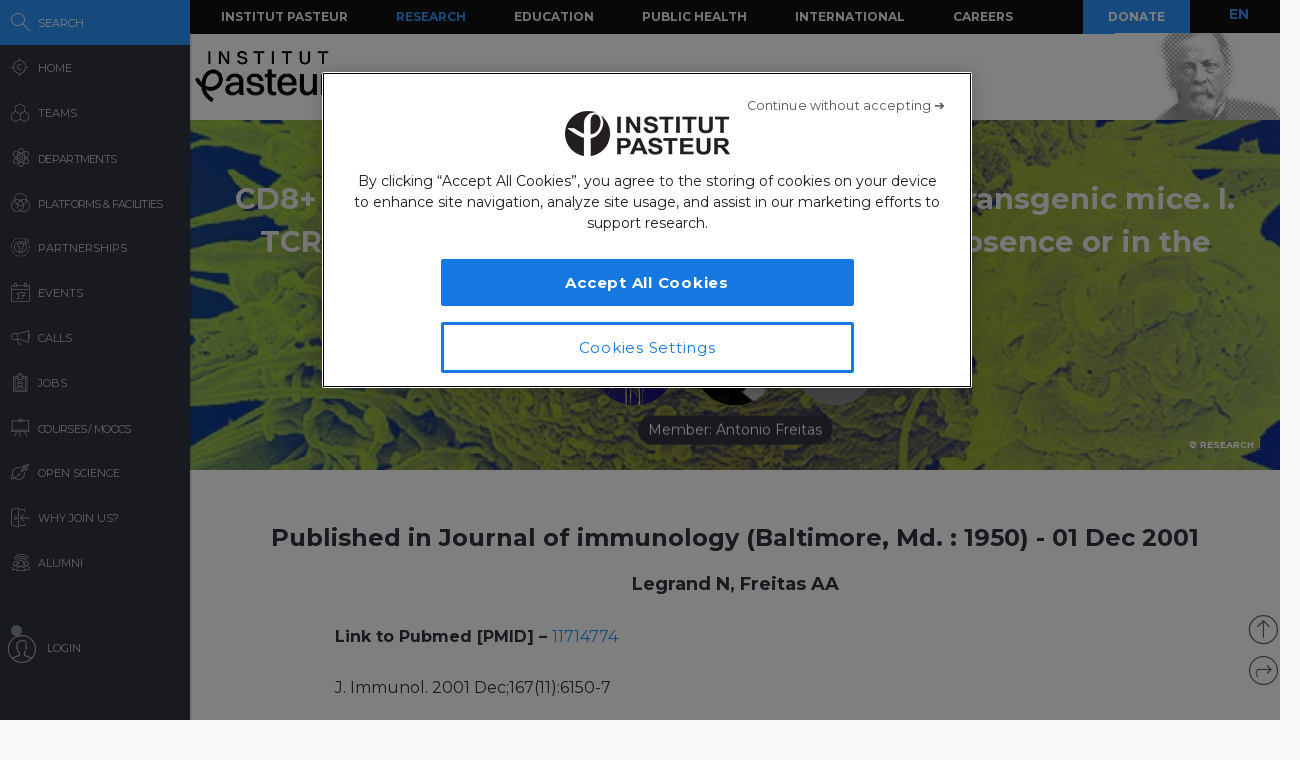

--- FILE ---
content_type: text/plain
request_url: https://www.google-analytics.com/j/collect?v=1&_v=j102&a=1074301867&t=pageview&_s=1&dl=https%3A%2F%2Fresearch.pasteur.fr%2Fen%2Fpublication%2Fcd8-t-lymphocytes-in-double-alpha-beta-tcr-transgenic-mice-i-tcr-expression-and-thymus-selection-in-the-absence-or-in-the-presence-of-self-antigen%2F&ul=en-us%40posix&dt=CD8%2B%20T%20lymphocytes%20in%20double%20alpha%20beta%20TCR%20transgenic%20mice.%20I.%20TCR%20expression%20and%20thymus%20selection%20in%20the%20absence%20or%20in%20the%20presence%20of%20self-antigen%20-%20Research%20-%20Institut%20Pasteur&sr=1280x720&vp=1280x720&_u=IADAAEABAAAAACAAI~&jid=23875304&gjid=2012191084&cid=1890896462.1768928983&tid=UA-62613008-1&_gid=995404279.1768928984&_r=1&_slc=1&z=504248119
body_size: -569
content:
2,cG-0KT3NN42GC